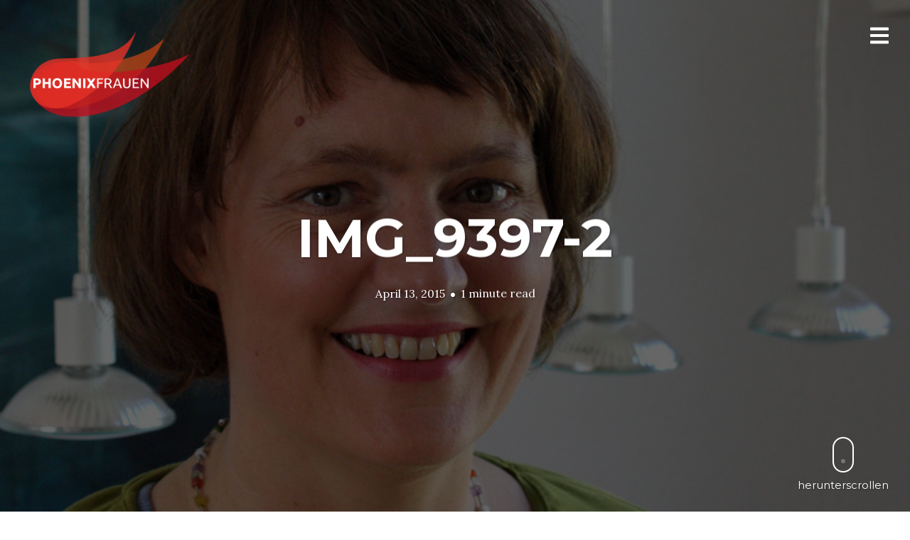

--- FILE ---
content_type: text/html; charset=UTF-8
request_url: https://phoenix-frauen.de/hallo-welt/img_9397-2/
body_size: 16834
content:
<!DOCTYPE html>
<html lang="de">
<head>
<meta charset="UTF-8">
<meta name="viewport" content="width=device-width, initial-scale=1, minimal-ui, viewport-fit=cover">
<link rel="profile" href="//gmpg.org/xfn/11">
<link rel="pingback" href="https://phoenix-frauen.de/xmlrpc.php">

<meta name='robots' content='index, follow, max-image-preview:large, max-snippet:-1, max-video-preview:-1' />

	<!-- This site is optimized with the Yoast SEO plugin v26.8 - https://yoast.com/product/yoast-seo-wordpress/ -->
	<title>IMG_9397-2 - Phoenix-Frauen</title>
	<link rel="canonical" href="https://phoenix-frauen.de/hallo-welt/img_9397-2/" />
	<meta property="og:locale" content="de_DE" />
	<meta property="og:type" content="article" />
	<meta property="og:title" content="IMG_9397-2 - Phoenix-Frauen" />
	<meta property="og:url" content="https://phoenix-frauen.de/hallo-welt/img_9397-2/" />
	<meta property="og:site_name" content="Phoenix-Frauen" />
	<meta property="article:publisher" content="phoenixfrauen" />
	<meta property="og:image" content="https://phoenix-frauen.de/hallo-welt/img_9397-2" />
	<meta property="og:image:width" content="1024" />
	<meta property="og:image:height" content="694" />
	<meta property="og:image:type" content="image/jpeg" />
	<meta name="twitter:card" content="summary_large_image" />
	<meta name="twitter:site" content="@phoenix_frauen" />
	<script type="application/ld+json" class="yoast-schema-graph">{"@context":"https://schema.org","@graph":[{"@type":"WebPage","@id":"https://phoenix-frauen.de/hallo-welt/img_9397-2/","url":"https://phoenix-frauen.de/hallo-welt/img_9397-2/","name":"IMG_9397-2 - Phoenix-Frauen","isPartOf":{"@id":"https://phoenix-frauen.de/#website"},"primaryImageOfPage":{"@id":"https://phoenix-frauen.de/hallo-welt/img_9397-2/#primaryimage"},"image":{"@id":"https://phoenix-frauen.de/hallo-welt/img_9397-2/#primaryimage"},"thumbnailUrl":"https://phoenix-frauen.de/wp-content/uploads/2015/04/IMG_9397-2.jpg","datePublished":"2015-04-13T12:26:36+00:00","breadcrumb":{"@id":"https://phoenix-frauen.de/hallo-welt/img_9397-2/#breadcrumb"},"inLanguage":"de","potentialAction":[{"@type":"ReadAction","target":["https://phoenix-frauen.de/hallo-welt/img_9397-2/"]}]},{"@type":"ImageObject","inLanguage":"de","@id":"https://phoenix-frauen.de/hallo-welt/img_9397-2/#primaryimage","url":"https://phoenix-frauen.de/wp-content/uploads/2015/04/IMG_9397-2.jpg","contentUrl":"https://phoenix-frauen.de/wp-content/uploads/2015/04/IMG_9397-2.jpg","width":1024,"height":694},{"@type":"BreadcrumbList","@id":"https://phoenix-frauen.de/hallo-welt/img_9397-2/#breadcrumb","itemListElement":[{"@type":"ListItem","position":1,"name":"Home","item":"https://phoenix-frauen.de/"},{"@type":"ListItem","position":2,"name":"Hallo Welt!","item":"https://phoenix-frauen.de/hallo-welt/"},{"@type":"ListItem","position":3,"name":"IMG_9397-2"}]},{"@type":"WebSite","@id":"https://phoenix-frauen.de/#website","url":"https://phoenix-frauen.de/","name":"Phoenix-Frauen","description":"","publisher":{"@id":"https://phoenix-frauen.de/#/schema/person/38ec4f843199aebebd4492874407ed33"},"potentialAction":[{"@type":"SearchAction","target":{"@type":"EntryPoint","urlTemplate":"https://phoenix-frauen.de/?s={search_term_string}"},"query-input":{"@type":"PropertyValueSpecification","valueRequired":true,"valueName":"search_term_string"}}],"inLanguage":"de"},{"@type":["Person","Organization"],"@id":"https://phoenix-frauen.de/#/schema/person/38ec4f843199aebebd4492874407ed33","name":"Rona Duwe","image":{"@type":"ImageObject","inLanguage":"de","@id":"https://phoenix-frauen.de/#/schema/person/image/","url":"https://phoenix-frauen.de/wp-content/uploads/2015/03/phoenix-logo-200px.png","contentUrl":"https://phoenix-frauen.de/wp-content/uploads/2015/03/phoenix-logo-200px.png","width":200,"height":108,"caption":"Rona Duwe"},"logo":{"@id":"https://phoenix-frauen.de/#/schema/person/image/"},"sameAs":["phoenixfrauen","https://x.com/phoenix_frauen"]}]}</script>
	<!-- / Yoast SEO plugin. -->


<link rel='dns-prefetch' href='//fonts.googleapis.com' />
<link rel="alternate" type="application/rss+xml" title="Phoenix-Frauen &raquo; Feed" href="https://phoenix-frauen.de/feed/" />
<link rel="alternate" type="application/rss+xml" title="Phoenix-Frauen &raquo; Kommentar-Feed" href="https://phoenix-frauen.de/comments/feed/" />
<link rel="alternate" title="oEmbed (JSON)" type="application/json+oembed" href="https://phoenix-frauen.de/wp-json/oembed/1.0/embed?url=https%3A%2F%2Fphoenix-frauen.de%2Fhallo-welt%2Fimg_9397-2%2F" />
<link rel="alternate" title="oEmbed (XML)" type="text/xml+oembed" href="https://phoenix-frauen.de/wp-json/oembed/1.0/embed?url=https%3A%2F%2Fphoenix-frauen.de%2Fhallo-welt%2Fimg_9397-2%2F&#038;format=xml" />
<style id='wp-img-auto-sizes-contain-inline-css' type='text/css'>
img:is([sizes=auto i],[sizes^="auto," i]){contain-intrinsic-size:3000px 1500px}
/*# sourceURL=wp-img-auto-sizes-contain-inline-css */
</style>
<link rel='stylesheet' id='font-awesome-css' href='https://phoenix-frauen.de/wp-content/plugins/stagtools/assets/css/fontawesome-all.min.css?ver=5.15.3' type='text/css' media='all' />
<link rel='stylesheet' id='stag-shortcode-styles-css' href='https://phoenix-frauen.de/wp-content/plugins/stagtools/assets/css/stag-shortcodes.css?ver=2.3.8' type='text/css' media='all' />
<style id='wp-emoji-styles-inline-css' type='text/css'>

	img.wp-smiley, img.emoji {
		display: inline !important;
		border: none !important;
		box-shadow: none !important;
		height: 1em !important;
		width: 1em !important;
		margin: 0 0.07em !important;
		vertical-align: -0.1em !important;
		background: none !important;
		padding: 0 !important;
	}
/*# sourceURL=wp-emoji-styles-inline-css */
</style>
<style id='wp-block-library-inline-css' type='text/css'>
:root{--wp-block-synced-color:#7a00df;--wp-block-synced-color--rgb:122,0,223;--wp-bound-block-color:var(--wp-block-synced-color);--wp-editor-canvas-background:#ddd;--wp-admin-theme-color:#007cba;--wp-admin-theme-color--rgb:0,124,186;--wp-admin-theme-color-darker-10:#006ba1;--wp-admin-theme-color-darker-10--rgb:0,107,160.5;--wp-admin-theme-color-darker-20:#005a87;--wp-admin-theme-color-darker-20--rgb:0,90,135;--wp-admin-border-width-focus:2px}@media (min-resolution:192dpi){:root{--wp-admin-border-width-focus:1.5px}}.wp-element-button{cursor:pointer}:root .has-very-light-gray-background-color{background-color:#eee}:root .has-very-dark-gray-background-color{background-color:#313131}:root .has-very-light-gray-color{color:#eee}:root .has-very-dark-gray-color{color:#313131}:root .has-vivid-green-cyan-to-vivid-cyan-blue-gradient-background{background:linear-gradient(135deg,#00d084,#0693e3)}:root .has-purple-crush-gradient-background{background:linear-gradient(135deg,#34e2e4,#4721fb 50%,#ab1dfe)}:root .has-hazy-dawn-gradient-background{background:linear-gradient(135deg,#faaca8,#dad0ec)}:root .has-subdued-olive-gradient-background{background:linear-gradient(135deg,#fafae1,#67a671)}:root .has-atomic-cream-gradient-background{background:linear-gradient(135deg,#fdd79a,#004a59)}:root .has-nightshade-gradient-background{background:linear-gradient(135deg,#330968,#31cdcf)}:root .has-midnight-gradient-background{background:linear-gradient(135deg,#020381,#2874fc)}:root{--wp--preset--font-size--normal:16px;--wp--preset--font-size--huge:42px}.has-regular-font-size{font-size:1em}.has-larger-font-size{font-size:2.625em}.has-normal-font-size{font-size:var(--wp--preset--font-size--normal)}.has-huge-font-size{font-size:var(--wp--preset--font-size--huge)}.has-text-align-center{text-align:center}.has-text-align-left{text-align:left}.has-text-align-right{text-align:right}.has-fit-text{white-space:nowrap!important}#end-resizable-editor-section{display:none}.aligncenter{clear:both}.items-justified-left{justify-content:flex-start}.items-justified-center{justify-content:center}.items-justified-right{justify-content:flex-end}.items-justified-space-between{justify-content:space-between}.screen-reader-text{border:0;clip-path:inset(50%);height:1px;margin:-1px;overflow:hidden;padding:0;position:absolute;width:1px;word-wrap:normal!important}.screen-reader-text:focus{background-color:#ddd;clip-path:none;color:#444;display:block;font-size:1em;height:auto;left:5px;line-height:normal;padding:15px 23px 14px;text-decoration:none;top:5px;width:auto;z-index:100000}html :where(.has-border-color){border-style:solid}html :where([style*=border-top-color]){border-top-style:solid}html :where([style*=border-right-color]){border-right-style:solid}html :where([style*=border-bottom-color]){border-bottom-style:solid}html :where([style*=border-left-color]){border-left-style:solid}html :where([style*=border-width]){border-style:solid}html :where([style*=border-top-width]){border-top-style:solid}html :where([style*=border-right-width]){border-right-style:solid}html :where([style*=border-bottom-width]){border-bottom-style:solid}html :where([style*=border-left-width]){border-left-style:solid}html :where(img[class*=wp-image-]){height:auto;max-width:100%}:where(figure){margin:0 0 1em}html :where(.is-position-sticky){--wp-admin--admin-bar--position-offset:var(--wp-admin--admin-bar--height,0px)}@media screen and (max-width:600px){html :where(.is-position-sticky){--wp-admin--admin-bar--position-offset:0px}}

/*# sourceURL=wp-block-library-inline-css */
</style><style id='global-styles-inline-css' type='text/css'>
:root{--wp--preset--aspect-ratio--square: 1;--wp--preset--aspect-ratio--4-3: 4/3;--wp--preset--aspect-ratio--3-4: 3/4;--wp--preset--aspect-ratio--3-2: 3/2;--wp--preset--aspect-ratio--2-3: 2/3;--wp--preset--aspect-ratio--16-9: 16/9;--wp--preset--aspect-ratio--9-16: 9/16;--wp--preset--color--black: #000000;--wp--preset--color--cyan-bluish-gray: #abb8c3;--wp--preset--color--white: #ffffff;--wp--preset--color--pale-pink: #f78da7;--wp--preset--color--vivid-red: #cf2e2e;--wp--preset--color--luminous-vivid-orange: #ff6900;--wp--preset--color--luminous-vivid-amber: #fcb900;--wp--preset--color--light-green-cyan: #7bdcb5;--wp--preset--color--vivid-green-cyan: #00d084;--wp--preset--color--pale-cyan-blue: #8ed1fc;--wp--preset--color--vivid-cyan-blue: #0693e3;--wp--preset--color--vivid-purple: #9b51e0;--wp--preset--gradient--vivid-cyan-blue-to-vivid-purple: linear-gradient(135deg,rgb(6,147,227) 0%,rgb(155,81,224) 100%);--wp--preset--gradient--light-green-cyan-to-vivid-green-cyan: linear-gradient(135deg,rgb(122,220,180) 0%,rgb(0,208,130) 100%);--wp--preset--gradient--luminous-vivid-amber-to-luminous-vivid-orange: linear-gradient(135deg,rgb(252,185,0) 0%,rgb(255,105,0) 100%);--wp--preset--gradient--luminous-vivid-orange-to-vivid-red: linear-gradient(135deg,rgb(255,105,0) 0%,rgb(207,46,46) 100%);--wp--preset--gradient--very-light-gray-to-cyan-bluish-gray: linear-gradient(135deg,rgb(238,238,238) 0%,rgb(169,184,195) 100%);--wp--preset--gradient--cool-to-warm-spectrum: linear-gradient(135deg,rgb(74,234,220) 0%,rgb(151,120,209) 20%,rgb(207,42,186) 40%,rgb(238,44,130) 60%,rgb(251,105,98) 80%,rgb(254,248,76) 100%);--wp--preset--gradient--blush-light-purple: linear-gradient(135deg,rgb(255,206,236) 0%,rgb(152,150,240) 100%);--wp--preset--gradient--blush-bordeaux: linear-gradient(135deg,rgb(254,205,165) 0%,rgb(254,45,45) 50%,rgb(107,0,62) 100%);--wp--preset--gradient--luminous-dusk: linear-gradient(135deg,rgb(255,203,112) 0%,rgb(199,81,192) 50%,rgb(65,88,208) 100%);--wp--preset--gradient--pale-ocean: linear-gradient(135deg,rgb(255,245,203) 0%,rgb(182,227,212) 50%,rgb(51,167,181) 100%);--wp--preset--gradient--electric-grass: linear-gradient(135deg,rgb(202,248,128) 0%,rgb(113,206,126) 100%);--wp--preset--gradient--midnight: linear-gradient(135deg,rgb(2,3,129) 0%,rgb(40,116,252) 100%);--wp--preset--font-size--small: 13px;--wp--preset--font-size--medium: 20px;--wp--preset--font-size--large: 36px;--wp--preset--font-size--x-large: 42px;--wp--preset--spacing--20: 0.44rem;--wp--preset--spacing--30: 0.67rem;--wp--preset--spacing--40: 1rem;--wp--preset--spacing--50: 1.5rem;--wp--preset--spacing--60: 2.25rem;--wp--preset--spacing--70: 3.38rem;--wp--preset--spacing--80: 5.06rem;--wp--preset--shadow--natural: 6px 6px 9px rgba(0, 0, 0, 0.2);--wp--preset--shadow--deep: 12px 12px 50px rgba(0, 0, 0, 0.4);--wp--preset--shadow--sharp: 6px 6px 0px rgba(0, 0, 0, 0.2);--wp--preset--shadow--outlined: 6px 6px 0px -3px rgb(255, 255, 255), 6px 6px rgb(0, 0, 0);--wp--preset--shadow--crisp: 6px 6px 0px rgb(0, 0, 0);}:where(.is-layout-flex){gap: 0.5em;}:where(.is-layout-grid){gap: 0.5em;}body .is-layout-flex{display: flex;}.is-layout-flex{flex-wrap: wrap;align-items: center;}.is-layout-flex > :is(*, div){margin: 0;}body .is-layout-grid{display: grid;}.is-layout-grid > :is(*, div){margin: 0;}:where(.wp-block-columns.is-layout-flex){gap: 2em;}:where(.wp-block-columns.is-layout-grid){gap: 2em;}:where(.wp-block-post-template.is-layout-flex){gap: 1.25em;}:where(.wp-block-post-template.is-layout-grid){gap: 1.25em;}.has-black-color{color: var(--wp--preset--color--black) !important;}.has-cyan-bluish-gray-color{color: var(--wp--preset--color--cyan-bluish-gray) !important;}.has-white-color{color: var(--wp--preset--color--white) !important;}.has-pale-pink-color{color: var(--wp--preset--color--pale-pink) !important;}.has-vivid-red-color{color: var(--wp--preset--color--vivid-red) !important;}.has-luminous-vivid-orange-color{color: var(--wp--preset--color--luminous-vivid-orange) !important;}.has-luminous-vivid-amber-color{color: var(--wp--preset--color--luminous-vivid-amber) !important;}.has-light-green-cyan-color{color: var(--wp--preset--color--light-green-cyan) !important;}.has-vivid-green-cyan-color{color: var(--wp--preset--color--vivid-green-cyan) !important;}.has-pale-cyan-blue-color{color: var(--wp--preset--color--pale-cyan-blue) !important;}.has-vivid-cyan-blue-color{color: var(--wp--preset--color--vivid-cyan-blue) !important;}.has-vivid-purple-color{color: var(--wp--preset--color--vivid-purple) !important;}.has-black-background-color{background-color: var(--wp--preset--color--black) !important;}.has-cyan-bluish-gray-background-color{background-color: var(--wp--preset--color--cyan-bluish-gray) !important;}.has-white-background-color{background-color: var(--wp--preset--color--white) !important;}.has-pale-pink-background-color{background-color: var(--wp--preset--color--pale-pink) !important;}.has-vivid-red-background-color{background-color: var(--wp--preset--color--vivid-red) !important;}.has-luminous-vivid-orange-background-color{background-color: var(--wp--preset--color--luminous-vivid-orange) !important;}.has-luminous-vivid-amber-background-color{background-color: var(--wp--preset--color--luminous-vivid-amber) !important;}.has-light-green-cyan-background-color{background-color: var(--wp--preset--color--light-green-cyan) !important;}.has-vivid-green-cyan-background-color{background-color: var(--wp--preset--color--vivid-green-cyan) !important;}.has-pale-cyan-blue-background-color{background-color: var(--wp--preset--color--pale-cyan-blue) !important;}.has-vivid-cyan-blue-background-color{background-color: var(--wp--preset--color--vivid-cyan-blue) !important;}.has-vivid-purple-background-color{background-color: var(--wp--preset--color--vivid-purple) !important;}.has-black-border-color{border-color: var(--wp--preset--color--black) !important;}.has-cyan-bluish-gray-border-color{border-color: var(--wp--preset--color--cyan-bluish-gray) !important;}.has-white-border-color{border-color: var(--wp--preset--color--white) !important;}.has-pale-pink-border-color{border-color: var(--wp--preset--color--pale-pink) !important;}.has-vivid-red-border-color{border-color: var(--wp--preset--color--vivid-red) !important;}.has-luminous-vivid-orange-border-color{border-color: var(--wp--preset--color--luminous-vivid-orange) !important;}.has-luminous-vivid-amber-border-color{border-color: var(--wp--preset--color--luminous-vivid-amber) !important;}.has-light-green-cyan-border-color{border-color: var(--wp--preset--color--light-green-cyan) !important;}.has-vivid-green-cyan-border-color{border-color: var(--wp--preset--color--vivid-green-cyan) !important;}.has-pale-cyan-blue-border-color{border-color: var(--wp--preset--color--pale-cyan-blue) !important;}.has-vivid-cyan-blue-border-color{border-color: var(--wp--preset--color--vivid-cyan-blue) !important;}.has-vivid-purple-border-color{border-color: var(--wp--preset--color--vivid-purple) !important;}.has-vivid-cyan-blue-to-vivid-purple-gradient-background{background: var(--wp--preset--gradient--vivid-cyan-blue-to-vivid-purple) !important;}.has-light-green-cyan-to-vivid-green-cyan-gradient-background{background: var(--wp--preset--gradient--light-green-cyan-to-vivid-green-cyan) !important;}.has-luminous-vivid-amber-to-luminous-vivid-orange-gradient-background{background: var(--wp--preset--gradient--luminous-vivid-amber-to-luminous-vivid-orange) !important;}.has-luminous-vivid-orange-to-vivid-red-gradient-background{background: var(--wp--preset--gradient--luminous-vivid-orange-to-vivid-red) !important;}.has-very-light-gray-to-cyan-bluish-gray-gradient-background{background: var(--wp--preset--gradient--very-light-gray-to-cyan-bluish-gray) !important;}.has-cool-to-warm-spectrum-gradient-background{background: var(--wp--preset--gradient--cool-to-warm-spectrum) !important;}.has-blush-light-purple-gradient-background{background: var(--wp--preset--gradient--blush-light-purple) !important;}.has-blush-bordeaux-gradient-background{background: var(--wp--preset--gradient--blush-bordeaux) !important;}.has-luminous-dusk-gradient-background{background: var(--wp--preset--gradient--luminous-dusk) !important;}.has-pale-ocean-gradient-background{background: var(--wp--preset--gradient--pale-ocean) !important;}.has-electric-grass-gradient-background{background: var(--wp--preset--gradient--electric-grass) !important;}.has-midnight-gradient-background{background: var(--wp--preset--gradient--midnight) !important;}.has-small-font-size{font-size: var(--wp--preset--font-size--small) !important;}.has-medium-font-size{font-size: var(--wp--preset--font-size--medium) !important;}.has-large-font-size{font-size: var(--wp--preset--font-size--large) !important;}.has-x-large-font-size{font-size: var(--wp--preset--font-size--x-large) !important;}
/*# sourceURL=global-styles-inline-css */
</style>

<style id='classic-theme-styles-inline-css' type='text/css'>
/*! This file is auto-generated */
.wp-block-button__link{color:#fff;background-color:#32373c;border-radius:9999px;box-shadow:none;text-decoration:none;padding:calc(.667em + 2px) calc(1.333em + 2px);font-size:1.125em}.wp-block-file__button{background:#32373c;color:#fff;text-decoration:none}
/*# sourceURL=/wp-includes/css/classic-themes.min.css */
</style>
<link rel='stylesheet' id='wp-components-css' href='https://phoenix-frauen.de/wp-includes/css/dist/components/style.min.css?ver=6.9' type='text/css' media='all' />
<link rel='stylesheet' id='common-css' href='https://phoenix-frauen.de/wp-admin/css/common.min.css?ver=6.9' type='text/css' media='all' />
<link rel='stylesheet' id='forms-css' href='https://phoenix-frauen.de/wp-admin/css/forms.min.css?ver=6.9' type='text/css' media='all' />
<link rel='stylesheet' id='wp-reset-editor-styles-css' href='https://phoenix-frauen.de/wp-includes/css/dist/block-library/reset.min.css?ver=6.9' type='text/css' media='all' />
<link rel='stylesheet' id='wp-block-editor-content-css' href='https://phoenix-frauen.de/wp-includes/css/dist/block-editor/content.min.css?ver=6.9' type='text/css' media='all' />
<link rel='stylesheet' id='wp-editor-classic-layout-styles-css' href='https://phoenix-frauen.de/wp-includes/css/dist/edit-post/classic.min.css?ver=6.9' type='text/css' media='all' />
<link rel='stylesheet' id='wp-edit-blocks-css' href='https://phoenix-frauen.de/wp-includes/css/dist/block-library/editor.min.css?ver=6.9' type='text/css' media='all' />
<link rel='stylesheet' id='sgb-css-css' href='https://phoenix-frauen.de/wp-content/plugins/stag-blocks/dist/blocks.style.build.css?ver=1546003004' type='text/css' media='all' />
<link rel='stylesheet' id='font-awesome-5-css' href='https://phoenix-frauen.de/wp-content/plugins/stag-blocks/src/assets/css/all.min.css?ver=5.2.0' type='text/css' media='all' />
<link rel='stylesheet' id='ink-parent-theme-css-css' href='https://phoenix-frauen.de/wp-content/themes/ink/style.css?ver=6.9' type='text/css' media='all' />
<link rel='stylesheet' id='stag-google-fonts-css' href='//fonts.googleapis.com/css?family=Lora%3Aregular%2Citalic%2C700%7CMontserrat%3Aregular%2Citalic%2C700&#038;subset=latin%2Clatin-ext&#038;ver=2.2.15' type='text/css' media='all' />
<link rel='stylesheet' id='stag-style-css' href='https://phoenix-frauen.de/wp-content/themes/ink-child/style.css?ver=2.2.15' type='text/css' media='all' />
<link rel='stylesheet' id='moove_gdpr_frontend-css' href='https://phoenix-frauen.de/wp-content/plugins/gdpr-cookie-compliance/dist/styles/gdpr-main-nf.css?ver=5.0.9' type='text/css' media='all' />
<style id='moove_gdpr_frontend-inline-css' type='text/css'>
				#moove_gdpr_cookie_modal .moove-gdpr-modal-content .moove-gdpr-tab-main h3.tab-title, 
				#moove_gdpr_cookie_modal .moove-gdpr-modal-content .moove-gdpr-tab-main span.tab-title,
				#moove_gdpr_cookie_modal .moove-gdpr-modal-content .moove-gdpr-modal-left-content #moove-gdpr-menu li a, 
				#moove_gdpr_cookie_modal .moove-gdpr-modal-content .moove-gdpr-modal-left-content #moove-gdpr-menu li button,
				#moove_gdpr_cookie_modal .moove-gdpr-modal-content .moove-gdpr-modal-left-content .moove-gdpr-branding-cnt a,
				#moove_gdpr_cookie_modal .moove-gdpr-modal-content .moove-gdpr-modal-footer-content .moove-gdpr-button-holder a.mgbutton, 
				#moove_gdpr_cookie_modal .moove-gdpr-modal-content .moove-gdpr-modal-footer-content .moove-gdpr-button-holder button.mgbutton,
				#moove_gdpr_cookie_modal .cookie-switch .cookie-slider:after, 
				#moove_gdpr_cookie_modal .cookie-switch .slider:after, 
				#moove_gdpr_cookie_modal .switch .cookie-slider:after, 
				#moove_gdpr_cookie_modal .switch .slider:after,
				#moove_gdpr_cookie_info_bar .moove-gdpr-info-bar-container .moove-gdpr-info-bar-content p, 
				#moove_gdpr_cookie_info_bar .moove-gdpr-info-bar-container .moove-gdpr-info-bar-content p a,
				#moove_gdpr_cookie_info_bar .moove-gdpr-info-bar-container .moove-gdpr-info-bar-content a.mgbutton, 
				#moove_gdpr_cookie_info_bar .moove-gdpr-info-bar-container .moove-gdpr-info-bar-content button.mgbutton,
				#moove_gdpr_cookie_modal .moove-gdpr-modal-content .moove-gdpr-tab-main .moove-gdpr-tab-main-content h1, 
				#moove_gdpr_cookie_modal .moove-gdpr-modal-content .moove-gdpr-tab-main .moove-gdpr-tab-main-content h2, 
				#moove_gdpr_cookie_modal .moove-gdpr-modal-content .moove-gdpr-tab-main .moove-gdpr-tab-main-content h3, 
				#moove_gdpr_cookie_modal .moove-gdpr-modal-content .moove-gdpr-tab-main .moove-gdpr-tab-main-content h4, 
				#moove_gdpr_cookie_modal .moove-gdpr-modal-content .moove-gdpr-tab-main .moove-gdpr-tab-main-content h5, 
				#moove_gdpr_cookie_modal .moove-gdpr-modal-content .moove-gdpr-tab-main .moove-gdpr-tab-main-content h6,
				#moove_gdpr_cookie_modal .moove-gdpr-modal-content.moove_gdpr_modal_theme_v2 .moove-gdpr-modal-title .tab-title,
				#moove_gdpr_cookie_modal .moove-gdpr-modal-content.moove_gdpr_modal_theme_v2 .moove-gdpr-tab-main h3.tab-title, 
				#moove_gdpr_cookie_modal .moove-gdpr-modal-content.moove_gdpr_modal_theme_v2 .moove-gdpr-tab-main span.tab-title,
				#moove_gdpr_cookie_modal .moove-gdpr-modal-content.moove_gdpr_modal_theme_v2 .moove-gdpr-branding-cnt a {
					font-weight: inherit				}
			#moove_gdpr_cookie_modal,#moove_gdpr_cookie_info_bar,.gdpr_cookie_settings_shortcode_content{font-family:inherit}#moove_gdpr_save_popup_settings_button{background-color:#373737;color:#fff}#moove_gdpr_save_popup_settings_button:hover{background-color:#000}#moove_gdpr_cookie_info_bar .moove-gdpr-info-bar-container .moove-gdpr-info-bar-content a.mgbutton,#moove_gdpr_cookie_info_bar .moove-gdpr-info-bar-container .moove-gdpr-info-bar-content button.mgbutton{background-color:#0c4da2}#moove_gdpr_cookie_modal .moove-gdpr-modal-content .moove-gdpr-modal-footer-content .moove-gdpr-button-holder a.mgbutton,#moove_gdpr_cookie_modal .moove-gdpr-modal-content .moove-gdpr-modal-footer-content .moove-gdpr-button-holder button.mgbutton,.gdpr_cookie_settings_shortcode_content .gdpr-shr-button.button-green{background-color:#0c4da2;border-color:#0c4da2}#moove_gdpr_cookie_modal .moove-gdpr-modal-content .moove-gdpr-modal-footer-content .moove-gdpr-button-holder a.mgbutton:hover,#moove_gdpr_cookie_modal .moove-gdpr-modal-content .moove-gdpr-modal-footer-content .moove-gdpr-button-holder button.mgbutton:hover,.gdpr_cookie_settings_shortcode_content .gdpr-shr-button.button-green:hover{background-color:#fff;color:#0c4da2}#moove_gdpr_cookie_modal .moove-gdpr-modal-content .moove-gdpr-modal-close i,#moove_gdpr_cookie_modal .moove-gdpr-modal-content .moove-gdpr-modal-close span.gdpr-icon{background-color:#0c4da2;border:1px solid #0c4da2}#moove_gdpr_cookie_info_bar span.moove-gdpr-infobar-allow-all.focus-g,#moove_gdpr_cookie_info_bar span.moove-gdpr-infobar-allow-all:focus,#moove_gdpr_cookie_info_bar button.moove-gdpr-infobar-allow-all.focus-g,#moove_gdpr_cookie_info_bar button.moove-gdpr-infobar-allow-all:focus,#moove_gdpr_cookie_info_bar span.moove-gdpr-infobar-reject-btn.focus-g,#moove_gdpr_cookie_info_bar span.moove-gdpr-infobar-reject-btn:focus,#moove_gdpr_cookie_info_bar button.moove-gdpr-infobar-reject-btn.focus-g,#moove_gdpr_cookie_info_bar button.moove-gdpr-infobar-reject-btn:focus,#moove_gdpr_cookie_info_bar span.change-settings-button.focus-g,#moove_gdpr_cookie_info_bar span.change-settings-button:focus,#moove_gdpr_cookie_info_bar button.change-settings-button.focus-g,#moove_gdpr_cookie_info_bar button.change-settings-button:focus{-webkit-box-shadow:0 0 1px 3px #0c4da2;-moz-box-shadow:0 0 1px 3px #0c4da2;box-shadow:0 0 1px 3px #0c4da2}#moove_gdpr_cookie_modal .moove-gdpr-modal-content .moove-gdpr-modal-close i:hover,#moove_gdpr_cookie_modal .moove-gdpr-modal-content .moove-gdpr-modal-close span.gdpr-icon:hover,#moove_gdpr_cookie_info_bar span[data-href]>u.change-settings-button{color:#0c4da2}#moove_gdpr_cookie_modal .moove-gdpr-modal-content .moove-gdpr-modal-left-content #moove-gdpr-menu li.menu-item-selected a span.gdpr-icon,#moove_gdpr_cookie_modal .moove-gdpr-modal-content .moove-gdpr-modal-left-content #moove-gdpr-menu li.menu-item-selected button span.gdpr-icon{color:inherit}#moove_gdpr_cookie_modal .moove-gdpr-modal-content .moove-gdpr-modal-left-content #moove-gdpr-menu li a span.gdpr-icon,#moove_gdpr_cookie_modal .moove-gdpr-modal-content .moove-gdpr-modal-left-content #moove-gdpr-menu li button span.gdpr-icon{color:inherit}#moove_gdpr_cookie_modal .gdpr-acc-link{line-height:0;font-size:0;color:transparent;position:absolute}#moove_gdpr_cookie_modal .moove-gdpr-modal-content .moove-gdpr-modal-close:hover i,#moove_gdpr_cookie_modal .moove-gdpr-modal-content .moove-gdpr-modal-left-content #moove-gdpr-menu li a,#moove_gdpr_cookie_modal .moove-gdpr-modal-content .moove-gdpr-modal-left-content #moove-gdpr-menu li button,#moove_gdpr_cookie_modal .moove-gdpr-modal-content .moove-gdpr-modal-left-content #moove-gdpr-menu li button i,#moove_gdpr_cookie_modal .moove-gdpr-modal-content .moove-gdpr-modal-left-content #moove-gdpr-menu li a i,#moove_gdpr_cookie_modal .moove-gdpr-modal-content .moove-gdpr-tab-main .moove-gdpr-tab-main-content a:hover,#moove_gdpr_cookie_info_bar.moove-gdpr-dark-scheme .moove-gdpr-info-bar-container .moove-gdpr-info-bar-content a.mgbutton:hover,#moove_gdpr_cookie_info_bar.moove-gdpr-dark-scheme .moove-gdpr-info-bar-container .moove-gdpr-info-bar-content button.mgbutton:hover,#moove_gdpr_cookie_info_bar.moove-gdpr-dark-scheme .moove-gdpr-info-bar-container .moove-gdpr-info-bar-content a:hover,#moove_gdpr_cookie_info_bar.moove-gdpr-dark-scheme .moove-gdpr-info-bar-container .moove-gdpr-info-bar-content button:hover,#moove_gdpr_cookie_info_bar.moove-gdpr-dark-scheme .moove-gdpr-info-bar-container .moove-gdpr-info-bar-content span.change-settings-button:hover,#moove_gdpr_cookie_info_bar.moove-gdpr-dark-scheme .moove-gdpr-info-bar-container .moove-gdpr-info-bar-content button.change-settings-button:hover,#moove_gdpr_cookie_info_bar.moove-gdpr-dark-scheme .moove-gdpr-info-bar-container .moove-gdpr-info-bar-content u.change-settings-button:hover,#moove_gdpr_cookie_info_bar span[data-href]>u.change-settings-button,#moove_gdpr_cookie_info_bar.moove-gdpr-dark-scheme .moove-gdpr-info-bar-container .moove-gdpr-info-bar-content a.mgbutton.focus-g,#moove_gdpr_cookie_info_bar.moove-gdpr-dark-scheme .moove-gdpr-info-bar-container .moove-gdpr-info-bar-content button.mgbutton.focus-g,#moove_gdpr_cookie_info_bar.moove-gdpr-dark-scheme .moove-gdpr-info-bar-container .moove-gdpr-info-bar-content a.focus-g,#moove_gdpr_cookie_info_bar.moove-gdpr-dark-scheme .moove-gdpr-info-bar-container .moove-gdpr-info-bar-content button.focus-g,#moove_gdpr_cookie_info_bar.moove-gdpr-dark-scheme .moove-gdpr-info-bar-container .moove-gdpr-info-bar-content a.mgbutton:focus,#moove_gdpr_cookie_info_bar.moove-gdpr-dark-scheme .moove-gdpr-info-bar-container .moove-gdpr-info-bar-content button.mgbutton:focus,#moove_gdpr_cookie_info_bar.moove-gdpr-dark-scheme .moove-gdpr-info-bar-container .moove-gdpr-info-bar-content a:focus,#moove_gdpr_cookie_info_bar.moove-gdpr-dark-scheme .moove-gdpr-info-bar-container .moove-gdpr-info-bar-content button:focus,#moove_gdpr_cookie_info_bar.moove-gdpr-dark-scheme .moove-gdpr-info-bar-container .moove-gdpr-info-bar-content span.change-settings-button.focus-g,span.change-settings-button:focus,button.change-settings-button.focus-g,button.change-settings-button:focus,#moove_gdpr_cookie_info_bar.moove-gdpr-dark-scheme .moove-gdpr-info-bar-container .moove-gdpr-info-bar-content u.change-settings-button.focus-g,#moove_gdpr_cookie_info_bar.moove-gdpr-dark-scheme .moove-gdpr-info-bar-container .moove-gdpr-info-bar-content u.change-settings-button:focus{color:#0c4da2}#moove_gdpr_cookie_modal .moove-gdpr-branding.focus-g span,#moove_gdpr_cookie_modal .moove-gdpr-modal-content .moove-gdpr-tab-main a.focus-g,#moove_gdpr_cookie_modal .moove-gdpr-modal-content .moove-gdpr-tab-main .gdpr-cd-details-toggle.focus-g{color:#0c4da2}#moove_gdpr_cookie_modal.gdpr_lightbox-hide{display:none}
/*# sourceURL=moove_gdpr_frontend-inline-css */
</style>
<script type="text/javascript" src="https://phoenix-frauen.de/wp-content/plugins/hyphenator/Hyphenator.js?ver=5.1.5" id="hyphenator-js"></script>
<script type="text/javascript" src="https://phoenix-frauen.de/wp-content/plugins/hyphenator/patterns/de.js?ver=5.1.5" id="hyphenator-de-js"></script>
<script type="text/javascript" src="https://phoenix-frauen.de/wp-includes/js/jquery/jquery.min.js?ver=3.7.1" id="jquery-core-js"></script>
<script type="text/javascript" src="https://phoenix-frauen.de/wp-includes/js/jquery/jquery-migrate.min.js?ver=3.4.1" id="jquery-migrate-js"></script>
<script type="text/javascript" src="https://phoenix-frauen.de/wp-content/themes/ink/assets/js/lib/spin/spin.min.js?ver=1.3" id="spin-js"></script>
<script type="text/javascript" src="https://phoenix-frauen.de/wp-content/themes/ink/assets/js/lib/spin/jquery.spin.min.js?ver=1.3" id="jquery.spin-js"></script>
<link rel="https://api.w.org/" href="https://phoenix-frauen.de/wp-json/" /><link rel="alternate" title="JSON" type="application/json" href="https://phoenix-frauen.de/wp-json/wp/v2/media/978" /><link rel="EditURI" type="application/rsd+xml" title="RSD" href="https://phoenix-frauen.de/xmlrpc.php?rsd" />
<meta name="generator" content="WordPress 6.9" />
<link rel='shortlink' href='https://phoenix-frauen.de/?p=978' />
			<style type="text/css" media="screen">
				/**
				 * Plugin Name: Subtitles
				 * Plugin URI: http://wordpress.org/plugins/subtitles/
				 * Description: Easily add subtitles into your WordPress posts, pages, custom post types, and themes.
				 * Author: We Cobble
				 * Author URI: https://wecobble.com/
				 * Version: 2.2.0
				 * License: GNU General Public License v2 or later
				 * License URI: http://www.gnu.org/licenses/gpl-2.0.html
				 */

				/**
				 * Be explicit about this styling only applying to spans,
				 * since that's the default markup that's returned by
				 * Subtitles. If a developer overrides the default subtitles
				 * markup with another element or class, we don't want to stomp
				 * on that.
				 *
				 * @since 1.0.0
				 */
				span.entry-subtitle {
					display: block; /* Put subtitles on their own line by default. */
					font-size: 0.53333333333333em; /* Sensible scaling. It's assumed that post titles will be wrapped in heading tags. */
				}
				/**
				 * If subtitles are shown in comment areas, we'll hide them by default.
				 *
				 * @since 1.0.5
				 */
				#comments .comments-title span.entry-subtitle {
					display: none;
				}
			</style>	<style id="stag-custom-css" type="text/css">
		body,
		.site,
		hr:not(.stag-divider)::before,
		.stag-divider--plain::before {
			background-color: #ffffff;
		}
		body, .entry-subtitle,
		.rcp_level_description,
		.rcp_price,
		.rcp_level_duration ,
		.rcp_lost_password a {
			font-family: "Lora";
		}
		.archive-header__title span,
		.ink-contact-form .stag-alert {
			color: #dd3333;
		}
		.accent-background,
		.stag-button.instagram-follow-link,
		button,
		.button,
		.locked-options .stag-button,
		input[type="reset"],
		input[type="submit"],
		input[type="button"],
		.hover-overlay .post-content-overlay button:hover {
			background-color: #dd3333;
		}
		a,
		.widget-area .widget .textwidget a:not(.stag-button),
		.site-nav .textwidget a:not(.stag-button),
		.ink-contact-form .stag-alert {
			border-color: #dd3333;
		}
		h1, h2, h3, h4, h5, h6, .button, .stag-button, input[type="submit"], input[type="reset"],
		.button-secondary, legend, .rcp_subscription_level_name, .post-navigation, .article-cover__arrow, .post-content-overlay,
		.entry-title .entry-title-primary, .page-links,
		.rcp_form label,
		label,
		.widget_recent_entries .post-date,
		span.entry-subtitle.entry-subtitle,
		.custom-header-description,
		#infinite-handle,
		.pagination,
		table th,
		.premium-tag,
		.sticky-tag {
			font-family: "Montserrat";
		}
		.post-grid {
			border-color: #ffffff;
		}

		.custom-header-cover {
						background-color: #000;
			opacity: 0.2;
		}

		
			</style>
				
			<style type="text/css" media="all">
				.custom-logo {
					background: url("https://phoenix-frauen.de/wp-content/uploads/2015/02/phoenixfrauen1.png") no-repeat;
					width: 244px;
					height: 122px;
					background-size: contain;
				}
				@media
				(-webkit-min-device-pixel-ratio: 1.3),
				(-o-min-device-pixel-ratio: 2.6/2),
				(min--moz-device-pixel-ratio: 1.3),
				(min-device-pixel-ratio: 1.3),
				(min-resolution: 1.3dppx) {
					.custom-logo {
						background: url("https://phoenix-frauen.de/wp-content/uploads/2015/02/phoenixfrauenx2.png") no-repeat;
						background-size: 244px 122px;
					}
				}
			</style>
					
			<style type="text/css" media="all">
				.header-normal .custom-logo {
					background: url("https://phoenix-frauen.de/wp-content/uploads/2015/02/phoenixfrauen1.png") no-repeat;
					width: 244px;
					height: 122px;
					background-size: contain;
				}
				@media
				(-webkit-min-device-pixel-ratio: 1.3),
				(-o-min-device-pixel-ratio: 2.6/2),
				(min--moz-device-pixel-ratio: 1.3),
				(min-device-pixel-ratio: 1.3),
				(min-resolution: 1.3dppx) {
					.custom-logo {
						background: url("https://phoenix-frauen.de/wp-content/uploads/2015/02/phoenixfrauenx2.png") no-repeat;
						background-size: 244px 122px;
					}
				}
			</style>

		<link rel="icon" href="https://phoenix-frauen.de/wp-content/uploads/2015/02/social-media-150x150.png" sizes="32x32" />
<link rel="icon" href="https://phoenix-frauen.de/wp-content/uploads/2015/02/social-media-300x300.png" sizes="192x192" />
<link rel="apple-touch-icon" href="https://phoenix-frauen.de/wp-content/uploads/2015/02/social-media-300x300.png" />
<meta name="msapplication-TileImage" content="https://phoenix-frauen.de/wp-content/uploads/2015/02/social-media-300x300.png" />
<script type="text/javascript">
	Hyphenator.config( {"classname":"entry-content","remoteloading":false,"defaultlanguage":"de"} );
	Hyphenator.run();
</script>
		<style type="text/css" id="wp-custom-css">
			h1.entry-title, .entry-title-primary, .entry-subtitle {color:#fff !important;}

		</style>
		</head>
<body class="attachment wp-singular attachment-template-default single single-attachment postid-978 attachmentid-978 attachment-jpeg wp-custom-logo wp-embed-responsive wp-theme-ink wp-child-theme-ink-child no-touch header-over hide-author sidebar-navigation stagtools" data-layout="">

<nav class="site-nav" role="complementary">
	<div class="site-nav--scrollable-container">
		<i class="fas fa-times close-nav"></i>

				<nav id="site-navigation" class="navigation main-navigation site-nav__section" role="navigation">
			<h4 class="widgettitle">Menu</h4>
			<ul id="menu-menue-neu" class="primary-menu"><li id="menu-item-855" class="menu-item menu-item-type-post_type menu-item-object-page current_page_parent menu-item-855"><a href="https://phoenix-frauen.de/blog-beitraege/">Blog-Artikel</a></li>
<li id="menu-item-2044" class="menu-item menu-item-type-taxonomy menu-item-object-category menu-item-2044"><a href="https://phoenix-frauen.de/category/interview/">Phoenix-Frauen im Interview</a></li>
<li id="menu-item-1683" class="menu-item menu-item-type-post_type menu-item-object-page menu-item-1683"><a href="https://phoenix-frauen.de/erste-hilfe/">Erste Hilfe</a></li>
<li id="menu-item-963" class="menu-item menu-item-type-post_type menu-item-object-page menu-item-963"><a href="https://phoenix-frauen.de/wer-schreibt/">Wer ist die Phoenix-Frau?</a></li>
<li id="menu-item-1095" class="menu-item menu-item-type-post_type menu-item-object-page menu-item-1095"><a href="https://phoenix-frauen.de/in-presse-oeffentlichkeit/">Presse &#038; Öffentlichkeit</a></li>
</ul>		</nav><!-- #site-navigation -->
		
					
		<aside id="recent-posts-3" class="site-nav__section widget_recent_entries">
		<h4 class="widgettitle">Letzte Blog-Beiträge</h4>
		<ul>
											<li>
					<a href="https://phoenix-frauen.de/alles-kaese/">Alles Käse?</a>
									</li>
											<li>
					<a href="https://phoenix-frauen.de/coronaelternrechnenab/">#CoronaElternRechnenAb</a>
									</li>
											<li>
					<a href="https://phoenix-frauen.de/die-pause-taste/">Die Pause-Taste</a>
									</li>
											<li>
					<a href="https://phoenix-frauen.de/die-ruhige-stimme-im-umgangsstreit/">Die ruhige Stimme im Umgangsstreit</a>
									</li>
											<li>
					<a href="https://phoenix-frauen.de/hier-ist-es-ungerecht/">Hier ist es ungerecht</a>
									</li>
					</ul>

		</aside><aside id="media_image-5" class="site-nav__section widget_media_image"><img width="1024" height="694" src="https://phoenix-frauen.de/wp-content/uploads/2015/04/IMG_9397-2.jpg" class="image wp-image-978 alignnone attachment-full size-full" alt="Rona Duwe" style="max-width: 100%; height: auto;" title="Rona Duwe" decoding="async" fetchpriority="high" srcset="https://phoenix-frauen.de/wp-content/uploads/2015/04/IMG_9397-2.jpg 1024w, https://phoenix-frauen.de/wp-content/uploads/2015/04/IMG_9397-2-300x203.jpg 300w" sizes="(max-width: 1024px) 100vw, 1024px" /></aside><aside id="text-2" class="site-nav__section widget_text"><h4 class="widgettitle">Ich schreibe zu</h4>			<div class="textwidget"><p>Missbrauchs- und Gewaltbeziehungen, Wege aus einer Krise und das Leben danach, ein selbstbestimmtes Leben als Frau, das Leben als alleinerziehende Mutter und einige heiße Eisen mehr.</p>
</div>
		</aside><aside id="media_image-4" class="site-nav__section widget_media_image"><h4 class="widgettitle">BRIGITTE MOM Blog</h4><a href="http://mom.brigitte.de/mom-blogs/" target="_blank"><img class="image alignnone" src="http://www.brigitte.de/producing/__schnipsel/liebe/brigitte-mom-blogs/badge-kreis-sw-140px.png" alt="BRIGITTE MOM Blog" width="140" height="140" decoding="async" /></a></aside><aside id="custom_html-3" class="widget_text site-nav__section widget_custom_html"><h4 class="widgettitle">SiteLock</h4><div class="textwidget custom-html-widget"><a href="#" onclick="window.open('https://www.sitelock.com/verify.php?site=phoenix-frauen.de','SiteLock','width=600,height=600,left=160,top=170');" ><img class="img-responsive" alt="SiteLock" title="SiteLock" src="//shield.sitelock.com/shield/phoenix-frauen.de" /></a></div></aside>			</div>
</nav>
<div class="site-nav-overlay"></div>

<div id="page" class="hfeed site">

	<div id="content" class="site-content">

		<header id="masthead" class="site-header">

			<div class="site-branding">
									<a class="custom-logo" title="Home" href="https://phoenix-frauen.de/"></a>
				
				<p class="site-description"></p>
			</div>

						
			<a href="#" id="site-navigation-toggle" class="site-navigation-toggle"><i class="fas fa-bars"></i></a>

			

		</header><!-- #masthead -->

		
		
	
	<style type="text/css" scoped>
		
		.background-video { opacity: 0.4; }

				.article-cover__background { background-image: url(https://phoenix-frauen.de/wp-content/uploads/2015/04/IMG_9397-2.jpg); opacity: 0.4; }
			</style>

	
<div class="article-cover article-cover--978 ">
	<div class="article-cover__background stag-image--none"></div>

	
	<div class="article-cover__inner">
		<div class="article-cover__content">
			
			
			<h1 class="entry-title">
				IMG_9397-2
							</h1>

			<footer class="entry-meta">
				<span class="posted-on"><a href="https://phoenix-frauen.de/hallo-welt/img_9397-2/" title="12:26 p.m." rel="bookmark"><time class="entry-date published" datetime="2015-04-13T12:26:36+00:00">April 13, 2015</time></a></span><span class="reading-time">1 minute read</span><span class="byline">by <span class="author vcard"><a class="url fn n" href="https://phoenix-frauen.de/author/r_duwe/">Rona Duwe</a></span></span>							</footer>

					</div>
	</div>

	
	<a id="scroll-to-content" class="article-cover__arrow">
		<span></span>
				herunterscrollen			</a>

</div>

	<main id="main" class="site-main ">

		<div class="post-content-wrapper">

			<div class="content-area">
								
					
<article id="post-978" class="post-978 attachment type-attachment status-inherit hentry">

	<div class="entry-content">
		<p class="attachment"><a href='https://phoenix-frauen.de/wp-content/uploads/2015/04/IMG_9397-2.jpg'><img decoding="async" width="300" height="203" src="https://phoenix-frauen.de/wp-content/uploads/2015/04/IMG_9397-2-300x203.jpg" class="attachment-medium size-medium" alt="" srcset="https://phoenix-frauen.de/wp-content/uploads/2015/04/IMG_9397-2-300x203.jpg 300w, https://phoenix-frauen.de/wp-content/uploads/2015/04/IMG_9397-2.jpg 1024w" sizes="(max-width: 300px) 100vw, 300px" /></a></p>
	</div><!-- .entry-content -->

		<nav class="navigation post-navigation" role="navigation">
		<h1 class="screen-reader-text">Post navigation</h1>
		<div class="nav-links">
			<div class="nav-previous nav-link"><a href="https://phoenix-frauen.de/hallo-welt/" rel="prev"><span class="meta-nav"><span class="arrow">←</span> Previous Post</span></a></div>		</div><!-- .nav-links -->
	</nav><!-- .navigation -->
	
		<footer class="entry-footer">
		<div class="grid">

			<div class="unit span-grid">
				Tags:  / Category: 			</div>

					</div>
	</footer><!-- .entry-meta -->
	
</article><!-- #post-## -->

							</div>

		
		</div>

	</main><!-- #main -->

		<footer id="colophon" class="site-footer" role="contentinfo">
						<div class="footer-widget-container columns-2">
				<div class="inside">
					<div class="footer-widgets grid">
						<section id="footer-1" class="widget-area unit sidebar-footer-1 one-of-two active" role="complementary">
	<aside id="text-5" class="widget widget_text"><h3 class="widgettitle">Wer schreibt?</h3>			<div class="textwidget"><p><img src="https://phoenix-frauen.de/wp-content/uploads/2016/02/rona-brille.png" style="text-align:center; width:150px; height:150px;" alt="Rona Duwe"></p>
<p>Mein Name ist Rona Duwe und ich bin Initiatorin der Seite Phoenix-Frauen. Wenn Du Kontakt zu mir aufnehmen möchtest, erreichst Du mich unter <a href="mailto:kontakt@phoenix-frauen.de">kontakt@phoenix-frauen.de</a>. Ich freue mich, von Dir zu lesen. WICHTIG: Eine persönliche Beratung biete ich NICHT mehr an.</p></div>
		</aside><aside id="nav_menu-7" class="widget widget_nav_menu"><div class="menu-menue-neu-container"><ul id="menu-menue-neu-1" class="menu"><li class="menu-item menu-item-type-post_type menu-item-object-page current_page_parent menu-item-855"><a href="https://phoenix-frauen.de/blog-beitraege/">Blog-Artikel</a></li>
<li class="menu-item menu-item-type-taxonomy menu-item-object-category menu-item-2044"><a href="https://phoenix-frauen.de/category/interview/">Phoenix-Frauen im Interview</a></li>
<li class="menu-item menu-item-type-post_type menu-item-object-page menu-item-1683"><a href="https://phoenix-frauen.de/erste-hilfe/">Erste Hilfe</a></li>
<li class="menu-item menu-item-type-post_type menu-item-object-page menu-item-963"><a href="https://phoenix-frauen.de/wer-schreibt/">Wer ist die Phoenix-Frau?</a></li>
<li class="menu-item menu-item-type-post_type menu-item-object-page menu-item-1095"><a href="https://phoenix-frauen.de/in-presse-oeffentlichkeit/">Presse &#038; Öffentlichkeit</a></li>
</ul></div></aside><aside id="categories-3" class="widget widget_categories"><h3 class="widgettitle">Themen</h3><form action="https://phoenix-frauen.de" method="get"><label class="screen-reader-text" for="cat">Themen</label><select  name='cat' id='cat' class='postform'>
	<option value='-1'>Kategorie auswählen</option>
	<option class="level-0" value="30">Alleinerziehend&nbsp;&nbsp;(55)</option>
	<option class="level-0" value="23">Beziehungsgewalt&nbsp;&nbsp;(74)</option>
	<option class="level-0" value="46">Buchtipps&nbsp;&nbsp;(5)</option>
	<option class="level-0" value="43">Burnout&nbsp;&nbsp;(7)</option>
	<option class="level-0" value="47">Depression&nbsp;&nbsp;(3)</option>
	<option class="level-0" value="35">Familienbild&nbsp;&nbsp;(26)</option>
	<option class="level-0" value="33">Familienpolitik&nbsp;&nbsp;(18)</option>
	<option class="level-0" value="44">Feminismus&nbsp;&nbsp;(21)</option>
	<option class="level-0" value="38">Gedicht&nbsp;&nbsp;(1)</option>
	<option class="level-0" value="39">Inspiration&nbsp;&nbsp;(11)</option>
	<option class="level-0" value="37">Interview&nbsp;&nbsp;(10)</option>
	<option class="level-0" value="19">Kinder&nbsp;&nbsp;(32)</option>
	<option class="level-0" value="40">Klartext&nbsp;&nbsp;(15)</option>
	<option class="level-0" value="26">Krankheit&nbsp;&nbsp;(7)</option>
	<option class="level-0" value="24">Krise&nbsp;&nbsp;(38)</option>
	<option class="level-0" value="45">Männerbild&nbsp;&nbsp;(8)</option>
	<option class="level-0" value="22">Meditation&nbsp;&nbsp;(4)</option>
	<option class="level-0" value="36">Muttermythos&nbsp;&nbsp;(20)</option>
	<option class="level-0" value="29">Partnerschaft&nbsp;&nbsp;(52)</option>
	<option class="level-0" value="18">Patchwork&nbsp;&nbsp;(7)</option>
	<option class="level-0" value="25">Schmerzen&nbsp;&nbsp;(5)</option>
	<option class="level-0" value="27">TED-Vortrag&nbsp;&nbsp;(2)</option>
	<option class="level-0" value="48">Therapie&nbsp;&nbsp;(1)</option>
	<option class="level-0" value="20">Trennung&nbsp;&nbsp;(62)</option>
	<option class="level-0" value="1">Uncategorized&nbsp;&nbsp;(2)</option>
	<option class="level-0" value="34">Vereinbarkeit&nbsp;&nbsp;(7)</option>
	<option class="level-0" value="42">Victim-Blaming&nbsp;&nbsp;(11)</option>
	<option class="level-0" value="41">Wir-müssen-reden&nbsp;&nbsp;(7)</option>
	<option class="level-0" value="21">Yoga&nbsp;&nbsp;(3)</option>
</select>
</form><script type="text/javascript">
/* <![CDATA[ */

( ( dropdownId ) => {
	const dropdown = document.getElementById( dropdownId );
	function onSelectChange() {
		setTimeout( () => {
			if ( 'escape' === dropdown.dataset.lastkey ) {
				return;
			}
			if ( dropdown.value && parseInt( dropdown.value ) > 0 && dropdown instanceof HTMLSelectElement ) {
				dropdown.parentElement.submit();
			}
		}, 250 );
	}
	function onKeyUp( event ) {
		if ( 'Escape' === event.key ) {
			dropdown.dataset.lastkey = 'escape';
		} else {
			delete dropdown.dataset.lastkey;
		}
	}
	function onClick() {
		delete dropdown.dataset.lastkey;
	}
	dropdown.addEventListener( 'keyup', onKeyUp );
	dropdown.addEventListener( 'click', onClick );
	dropdown.addEventListener( 'change', onSelectChange );
})( "cat" );

//# sourceURL=WP_Widget_Categories%3A%3Awidget
/* ]]> */
</script>
</aside></section>
<section id="footer-2" class="widget-area unit sidebar-footer-2 one-of-two inactive" role="complementary">
			&nbsp;
	</section>
					</div>
				</div>
			</div>
			
									<div class="copyright">
				<div class="inside">

					<div class="grid">
						<div class="unit one-of-two site-info">
							Copyright © 2015, Phönix-Frauen | 						</div><!-- .site-info -->

												<div class="unit one-of-two">
							<ul id="menu-footer-menu" class="footer-menu"><li id="menu-item-747" class="menu-item menu-item-type-post_type menu-item-object-page menu-item-747"><span class="divider">/</span><a href="https://phoenix-frauen.de/datenschutz/">Datenschutz</a></li>
<li id="menu-item-748" class="menu-item menu-item-type-post_type menu-item-object-page menu-item-748"><span class="divider">/</span><a href="https://phoenix-frauen.de/impressum/">Impressum</a></li>
</ul>						</div>
											</div>

				</div>
			</div><!-- .copyright -->
					</footer><!-- #colophon -->

	</div><!-- #content -->

</div><!-- #page -->

<script type="speculationrules">
{"prefetch":[{"source":"document","where":{"and":[{"href_matches":"/*"},{"not":{"href_matches":["/wp-*.php","/wp-admin/*","/wp-content/uploads/*","/wp-content/*","/wp-content/plugins/*","/wp-content/themes/ink-child/*","/wp-content/themes/ink/*","/*\\?(.+)"]}},{"not":{"selector_matches":"a[rel~=\"nofollow\"]"}},{"not":{"selector_matches":".no-prefetch, .no-prefetch a"}}]},"eagerness":"conservative"}]}
</script>
	<!--copyscapeskip-->
	<aside id="moove_gdpr_cookie_info_bar" class="moove-gdpr-info-bar-hidden moove-gdpr-align-center moove-gdpr-dark-scheme gdpr_infobar_postion_bottom" aria-label="GDPR Cookie-Banner" style="display: none;">
	<div class="moove-gdpr-info-bar-container">
		<div class="moove-gdpr-info-bar-content">
		
<div class="moove-gdpr-cookie-notice">
  <p>Wir verwenden Cookies, um dir die bestmögliche Erfahrung auf unserer Website zu bieten.</p>
<p>Du kannst mehr darüber erfahren, welche Cookies wir verwenden, oder sie unter <button  aria-haspopup="true" data-href="#moove_gdpr_cookie_modal" class="change-settings-button">Einstellungen</button> deaktivieren.</p>
</div>
<!--  .moove-gdpr-cookie-notice -->
		
<div class="moove-gdpr-button-holder">
			<button class="mgbutton moove-gdpr-infobar-allow-all gdpr-fbo-0" aria-label="Zustimmen" >Zustimmen</button>
						<button class="mgbutton moove-gdpr-infobar-reject-btn gdpr-fbo-1 "  aria-label="Ablehnen">Ablehnen</button>
			</div>
<!--  .button-container -->
		</div>
		<!-- moove-gdpr-info-bar-content -->
	</div>
	<!-- moove-gdpr-info-bar-container -->
	</aside>
	<!-- #moove_gdpr_cookie_info_bar -->
	<!--/copyscapeskip-->
<script type="text/javascript" defer src="https://phoenix-frauen.de/wp-content/plugins/stagtools/assets/js/fontawesome-all.min.js?ver=5.15.3" id="font-awesome-v5-svg-js"></script>
<script type="text/javascript" defer src="https://phoenix-frauen.de/wp-content/plugins/stagtools/assets/js/fa-v4-shims.min.js?ver=5.15.3" id="font-awesome-v4-shim-js"></script>
<script type="text/javascript" id="stag-custom-js-extra">
/* <![CDATA[ */
var postSettings = {"ajaxurl":"https://phoenix-frauen.de/wp-admin/admin-ajax.php","nonce":"18732503b7","category":"","search":""};
//# sourceURL=stag-custom-js-extra
/* ]]> */
</script>
<script type="text/javascript" src="https://phoenix-frauen.de/wp-content/themes/ink/assets/js/jquery.custom.min.js?ver=2.2.15" id="stag-custom-js"></script>
<script type="text/javascript" id="stag-custom-js-after">
/* <![CDATA[ */
  (function(i,s,o,g,r,a,m){i['GoogleAnalyticsObject']=r;i[r]=i[r]||function(){
  (i[r].q=i[r].q||[]).push(arguments)},i[r].l=1*new Date();a=s.createElement(o),
  m=s.getElementsByTagName(o)[0];a.async=1;a.src=g;m.parentNode.insertBefore(a,m)
  })(window,document,'script','https://www.google-analytics.com/analytics.js','ga');

  ga('create', 'UA-65953131-1', 'auto');
  ga('send', 'pageview');
//# sourceURL=stag-custom-js-after
/* ]]> */
</script>
<script type="text/javascript" src="https://phoenix-frauen.de/wp-content/themes/ink/assets/js/plugins.js?ver=2.2.15" id="stag-plugins-js"></script>
<script type="text/javascript" id="moove_gdpr_frontend-js-extra">
/* <![CDATA[ */
var moove_frontend_gdpr_scripts = {"ajaxurl":"https://phoenix-frauen.de/wp-admin/admin-ajax.php","post_id":"978","plugin_dir":"https://phoenix-frauen.de/wp-content/plugins/gdpr-cookie-compliance","show_icons":"all","is_page":"","ajax_cookie_removal":"false","strict_init":"2","enabled_default":{"strict":1,"third_party":0,"advanced":0,"performance":0,"preference":0},"geo_location":"false","force_reload":"false","is_single":"1","hide_save_btn":"false","current_user":"0","cookie_expiration":"365","script_delay":"2000","close_btn_action":"1","close_btn_rdr":"","scripts_defined":"{\"cache\":true,\"header\":\"\",\"body\":\"\",\"footer\":\"\",\"thirdparty\":{\"header\":\"\",\"body\":\"\",\"footer\":\"\"},\"strict\":{\"header\":\"\",\"body\":\"\",\"footer\":\"\"},\"advanced\":{\"header\":\"\",\"body\":\"\",\"footer\":\"\"}}","gdpr_scor":"true","wp_lang":"","wp_consent_api":"false","gdpr_nonce":"a2ad175657"};
//# sourceURL=moove_gdpr_frontend-js-extra
/* ]]> */
</script>
<script type="text/javascript" src="https://phoenix-frauen.de/wp-content/plugins/gdpr-cookie-compliance/dist/scripts/main.js?ver=5.0.9" id="moove_gdpr_frontend-js"></script>
<script type="text/javascript" id="moove_gdpr_frontend-js-after">
/* <![CDATA[ */
var gdpr_consent__strict = "false"
var gdpr_consent__thirdparty = "false"
var gdpr_consent__advanced = "false"
var gdpr_consent__performance = "false"
var gdpr_consent__preference = "false"
var gdpr_consent__cookies = ""
//# sourceURL=moove_gdpr_frontend-js-after
/* ]]> */
</script>
<script id="wp-emoji-settings" type="application/json">
{"baseUrl":"https://s.w.org/images/core/emoji/17.0.2/72x72/","ext":".png","svgUrl":"https://s.w.org/images/core/emoji/17.0.2/svg/","svgExt":".svg","source":{"concatemoji":"https://phoenix-frauen.de/wp-includes/js/wp-emoji-release.min.js?ver=6.9"}}
</script>
<script type="module">
/* <![CDATA[ */
/*! This file is auto-generated */
const a=JSON.parse(document.getElementById("wp-emoji-settings").textContent),o=(window._wpemojiSettings=a,"wpEmojiSettingsSupports"),s=["flag","emoji"];function i(e){try{var t={supportTests:e,timestamp:(new Date).valueOf()};sessionStorage.setItem(o,JSON.stringify(t))}catch(e){}}function c(e,t,n){e.clearRect(0,0,e.canvas.width,e.canvas.height),e.fillText(t,0,0);t=new Uint32Array(e.getImageData(0,0,e.canvas.width,e.canvas.height).data);e.clearRect(0,0,e.canvas.width,e.canvas.height),e.fillText(n,0,0);const a=new Uint32Array(e.getImageData(0,0,e.canvas.width,e.canvas.height).data);return t.every((e,t)=>e===a[t])}function p(e,t){e.clearRect(0,0,e.canvas.width,e.canvas.height),e.fillText(t,0,0);var n=e.getImageData(16,16,1,1);for(let e=0;e<n.data.length;e++)if(0!==n.data[e])return!1;return!0}function u(e,t,n,a){switch(t){case"flag":return n(e,"\ud83c\udff3\ufe0f\u200d\u26a7\ufe0f","\ud83c\udff3\ufe0f\u200b\u26a7\ufe0f")?!1:!n(e,"\ud83c\udde8\ud83c\uddf6","\ud83c\udde8\u200b\ud83c\uddf6")&&!n(e,"\ud83c\udff4\udb40\udc67\udb40\udc62\udb40\udc65\udb40\udc6e\udb40\udc67\udb40\udc7f","\ud83c\udff4\u200b\udb40\udc67\u200b\udb40\udc62\u200b\udb40\udc65\u200b\udb40\udc6e\u200b\udb40\udc67\u200b\udb40\udc7f");case"emoji":return!a(e,"\ud83e\u1fac8")}return!1}function f(e,t,n,a){let r;const o=(r="undefined"!=typeof WorkerGlobalScope&&self instanceof WorkerGlobalScope?new OffscreenCanvas(300,150):document.createElement("canvas")).getContext("2d",{willReadFrequently:!0}),s=(o.textBaseline="top",o.font="600 32px Arial",{});return e.forEach(e=>{s[e]=t(o,e,n,a)}),s}function r(e){var t=document.createElement("script");t.src=e,t.defer=!0,document.head.appendChild(t)}a.supports={everything:!0,everythingExceptFlag:!0},new Promise(t=>{let n=function(){try{var e=JSON.parse(sessionStorage.getItem(o));if("object"==typeof e&&"number"==typeof e.timestamp&&(new Date).valueOf()<e.timestamp+604800&&"object"==typeof e.supportTests)return e.supportTests}catch(e){}return null}();if(!n){if("undefined"!=typeof Worker&&"undefined"!=typeof OffscreenCanvas&&"undefined"!=typeof URL&&URL.createObjectURL&&"undefined"!=typeof Blob)try{var e="postMessage("+f.toString()+"("+[JSON.stringify(s),u.toString(),c.toString(),p.toString()].join(",")+"));",a=new Blob([e],{type:"text/javascript"});const r=new Worker(URL.createObjectURL(a),{name:"wpTestEmojiSupports"});return void(r.onmessage=e=>{i(n=e.data),r.terminate(),t(n)})}catch(e){}i(n=f(s,u,c,p))}t(n)}).then(e=>{for(const n in e)a.supports[n]=e[n],a.supports.everything=a.supports.everything&&a.supports[n],"flag"!==n&&(a.supports.everythingExceptFlag=a.supports.everythingExceptFlag&&a.supports[n]);var t;a.supports.everythingExceptFlag=a.supports.everythingExceptFlag&&!a.supports.flag,a.supports.everything||((t=a.source||{}).concatemoji?r(t.concatemoji):t.wpemoji&&t.twemoji&&(r(t.twemoji),r(t.wpemoji)))});
//# sourceURL=https://phoenix-frauen.de/wp-includes/js/wp-emoji-loader.min.js
/* ]]> */
</script>

    
	<!--copyscapeskip-->
	<!-- V1 -->
	<dialog id="moove_gdpr_cookie_modal" class="gdpr_lightbox-hide" aria-modal="true" aria-label="GDPR Einstellungsansicht">
	<div class="moove-gdpr-modal-content moove-clearfix logo-position-left moove_gdpr_modal_theme_v1">
		    
		<button class="moove-gdpr-modal-close" autofocus aria-label="GDPR Cookie-Einstellungen schließen">
			<span class="gdpr-sr-only">GDPR Cookie-Einstellungen schließen</span>
			<span class="gdpr-icon moovegdpr-arrow-close"></span>
		</button>
				<div class="moove-gdpr-modal-left-content">
		
<div class="moove-gdpr-company-logo-holder">
	<img src="https://phoenix-frauen.de/wp-content/plugins/gdpr-cookie-compliance/dist/images/gdpr-logo.png" alt="Phoenix-Frauen"   width="350"  height="233"  class="img-responsive" />
</div>
<!--  .moove-gdpr-company-logo-holder -->
		<ul id="moove-gdpr-menu">
			
<li class="menu-item-on menu-item-privacy_overview menu-item-selected">
	<button data-href="#privacy_overview" class="moove-gdpr-tab-nav" aria-label="Datenschutz-Übersicht">
	<span class="gdpr-nav-tab-title">Datenschutz-Übersicht</span>
	</button>
</li>

	<li class="menu-item-strict-necessary-cookies menu-item-off">
	<button data-href="#strict-necessary-cookies" class="moove-gdpr-tab-nav" aria-label="Unbedingt notwendige Cookies">
		<span class="gdpr-nav-tab-title">Unbedingt notwendige Cookies</span>
	</button>
	</li>





		</ul>
		
<div class="moove-gdpr-branding-cnt">
			<a href="https://wordpress.org/plugins/gdpr-cookie-compliance/" rel="noopener noreferrer" target="_blank" class='moove-gdpr-branding'>Powered by&nbsp; <span>GDPR Cookie Compliance</span></a>
		</div>
<!--  .moove-gdpr-branding -->
		</div>
		<!--  .moove-gdpr-modal-left-content -->
		<div class="moove-gdpr-modal-right-content">
		<div class="moove-gdpr-modal-title">
			 
		</div>
		<!-- .moove-gdpr-modal-ritle -->
		<div class="main-modal-content">

			<div class="moove-gdpr-tab-content">
			
<div id="privacy_overview" class="moove-gdpr-tab-main">
		<span class="tab-title">Datenschutz-Übersicht</span>
		<div class="moove-gdpr-tab-main-content">
	<p>Diese Website verwendet Cookies, damit wir dir die bestmögliche Benutzererfahrung bieten können. Cookie-Informationen werden in deinem Browser gespeichert und führen Funktionen aus, wie das Wiedererkennen von dir, wenn du auf unsere Website zurückkehrst, und hilft unserem Team zu verstehen, welche Abschnitte der Website für dich am interessantesten und nützlichsten sind.</p>
		</div>
	<!--  .moove-gdpr-tab-main-content -->

</div>
<!-- #privacy_overview -->
			
  <div id="strict-necessary-cookies" class="moove-gdpr-tab-main" style="display:none">
    <span class="tab-title">Unbedingt notwendige Cookies</span>
    <div class="moove-gdpr-tab-main-content">
      <p>Unbedingt notwendige Cookies sollten jederzeit aktiviert sein, damit wir deine Einstellungen für die Cookie-Einstellungen speichern können.</p>
      <div class="moove-gdpr-status-bar ">
        <div class="gdpr-cc-form-wrap">
          <div class="gdpr-cc-form-fieldset">
            <label class="cookie-switch" for="moove_gdpr_strict_cookies">    
              <span class="gdpr-sr-only">Cookies aktivieren oder deaktivieren</span>        
              <input type="checkbox" aria-label="Unbedingt notwendige Cookies"  value="check" name="moove_gdpr_strict_cookies" id="moove_gdpr_strict_cookies">
              <span class="cookie-slider cookie-round gdpr-sr" data-text-enable="Aktiviert" data-text-disabled="Deaktiviert">
                <span class="gdpr-sr-label">
                  <span class="gdpr-sr-enable">Aktiviert</span>
                  <span class="gdpr-sr-disable">Deaktiviert</span>
                </span>
              </span>
            </label>
          </div>
          <!-- .gdpr-cc-form-fieldset -->
        </div>
        <!-- .gdpr-cc-form-wrap -->
      </div>
      <!-- .moove-gdpr-status-bar -->
                                              
    </div>
    <!--  .moove-gdpr-tab-main-content -->
  </div>
  <!-- #strict-necesarry-cookies -->
			
			
									
			</div>
			<!--  .moove-gdpr-tab-content -->
		</div>
		<!--  .main-modal-content -->
		<div class="moove-gdpr-modal-footer-content">
			<div class="moove-gdpr-button-holder">
						<button class="mgbutton moove-gdpr-modal-allow-all button-visible" aria-label="Alle aktivieren">Alle aktivieren</button>
								<button class="mgbutton moove-gdpr-modal-save-settings button-visible" aria-label="Einstellungen speichern">Einstellungen speichern</button>
				</div>
<!--  .moove-gdpr-button-holder -->
		</div>
		<!--  .moove-gdpr-modal-footer-content -->
		</div>
		<!--  .moove-gdpr-modal-right-content -->

		<div class="moove-clearfix"></div>

	</div>
	<!--  .moove-gdpr-modal-content -->
	</dialog>
	<!-- #moove_gdpr_cookie_modal -->
	<!--/copyscapeskip-->
</body>
</html>
